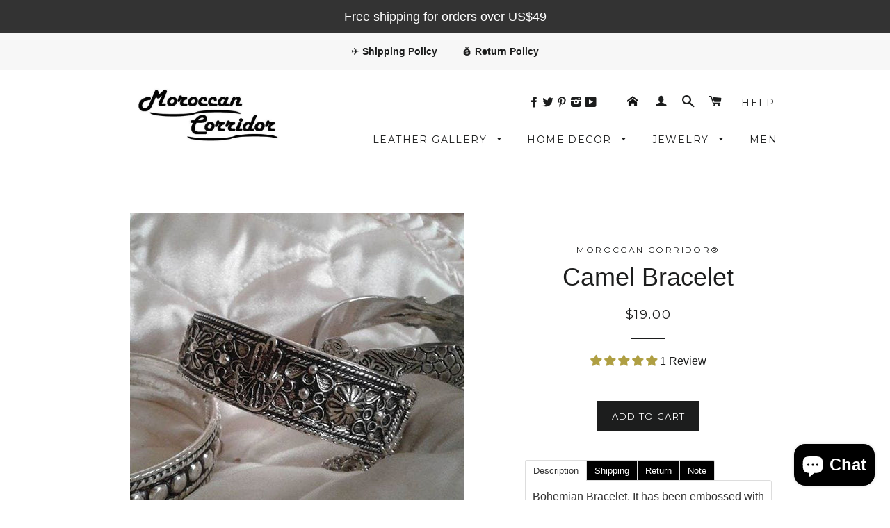

--- FILE ---
content_type: text/css
request_url: https://www.moroccancorridor.com/cdn/shop/t/5/assets/sca-quick-view.css?v=71775056269288618221452501851
body_size: 932
content:
/** Shopify CDN: Minification failed

Line 303:42 Expected identifier but found "!"
Line 305:50 Unexpected ";"

**/
.sca-qv-button-wrap  {
  overflow:visible !important;
  position: initial !important;
}
#sca-qv-detail {
	color: #fc4c03;
}
.sca-qv-product-price {
    color: #fc4c03;
    font-size: 23px;
    font-weight: normal;
}
.sca-qv-product-compare-price{color:#444;font-size:16px;}
.sca-qv-zoom-container div{
	display:inline-block !important;
  margin:0 auto !important
}

.sca-qv-zoom-container {
	text-align:center;
  float: none;
    margin-bottom: 17px;
}


a.sca-qv-cartbtn, input.sca-qv-cartbtn {
  	-webkit-box-shadow:none; 
  	-moz-box-shadow:none; 
  	box-shadow:none; 
  	display:inline-block; 
  	height:36px; 
  	line-height:36px; 
  	border:none; 
  	margin:0; 
  	padding:0 20px !important; 
  	color:#fff;  
  	font-weight:700; 
  	font-size:12px; 
  	text-transform:none;
  	background:none repeat scroll 0 0 #fc4c03 !important; 
  	width:auto; 
}
a.sca-qv-cartbtn:hover, input.sca-qv-cartbtn:hover { 
 	background-color:none repeat scroll 0 0 #f45b4f;
  	color:#fff; opacity:0.8;
}
a.sca-qv-cartbtn:hover:disabled, input.sca-qv-cartbtn:hover:disabled { 
  	-moz-opacity:0.20; 
  	opacity:.20; 
  	filter:alpha(opacity=20); 
  	cursor:default;
}
input.disabled.sca-qv-cartbtn:hover { 
  	background-color:none repeat scroll 0 0 #f45b4f; 
    color:#fff; 
}
.sca-qv-cartbtn:disabled,.disabled {
  	-moz-opacity:0.20; opacity:.20; 
  	filter:alpha(opacity=20); 
  	cursor:default;}

.sca-qv-product-options { padding: 15px 0 20px; margin-bottom: 15px;
  	 border-bottom: 1px solid #dddddd;
     border-top: 1px solid #dddddd;
     margin-bottom: 15px;
     padding: 15px 0 20px;
}
.sca-qv-product-options label {
    display: block;
    float: left !important;
    line-height: 21px;
    margin-bottom: 3px;
    margin-top: 8px;
    text-align: left !important;
    width: 75px;
    margin-right: 0px !important;
}
.sca-qv-product-options select { margin-bottom: 20px; }
#sca-qv-variant-options .selector-wrapper select {
    max-width: none !important;
    width: 65% !important;
}
.sca-qv-product-options textarea { width: 30px; line-height: 18px; height: 18px; min-height: 18px; margin-bottom: 20px; }
#sca-qv-quantity {
    height: 27px !important;
    line-height: 27px !important;
    margin-bottom: 20px !important;
    width: 70px;
	float: left !important;
	padding: 4px !important;
	box-sizing: content-box !important;
	margin-top: 0 !important;
}
@-moz-document url-prefix() { .sca-qv-product-options select { height: 30px; line-height: 30px; } } /* Firefox fix */

.sca-qv-hidden {display: none!important}

.sca-qv-price-container{
  
}



.sca-qv-product-compare-price {

}

.sca-qv-sale {
    background-color: #fc4c03;
    border-radius: 3px;
    color: #ffffff;
    font-size: 11px;
    font-weight: bold;
    height: 22px;
    line-height: 23px;
    position: absolute !important;
    right: 28px;
    text-align: center;
    text-transform: uppercase;
    top: 10px;
    padding-left:7px;
    padding-right:7px;
    z-index: 99099;
}
 
.sca-qv-gallery a {
    display: inline-block;
    margin-bottom: 10px;
    margin-right: 2px;
    text-align: left;
}
.sca-qv-gallery {
    margin-bottom: 10px;
    margin-right: 0px !important;
    margin-left: 0px !important;
    text-align: center;
}

#gal1{margin-top:15px;}
#gal1 a{display:inline-block;margin-right:11px;}
#gal1 a{margin-bottom:12px;width:70px;}
#gal1 img {
    height: auto;
    width: 100%;
}


.quick-product-view-id{padding-bottom:0px;}
.zoomContainer {
    height: 0 !important;
    width: 0 !important;
    z-index: 9999099;
}
#sca-qv-cart-animation {
    background: none repeat scroll 0 0 #f45b4f !important;
    border: 3px solid #f45b4f;
    border-radius: 50%;
    color: #fff !important;
    display: block;
    font-size: 16px;
    font-weight: bold;
    height: 35px;
    line-height: 35px;
    position: absolute !important;
    text-align: center;
    width: 35px;

}
.quick-select {
  height: 30px;
}
.sca-qv-row {
	margin-bottom: 10px;
}

.quick-view-container {
	text-align: left;
}



.zoomWrapper {
	max-width: 100% !important
}



.zoomWrapper img,#gal1 img {
	/*border: 1px solid #ddd*/
}



.image-zoom-featured {
	max-width: 367px !important;
	height: auto !important
}
.sca-qv-gallery a img {
	border: 1px solid #fff;
}

.zoomGalleryActive img,.sca-qv-gallery img:hover,#gal1 img:hover {
	border: 1px solid #fc4c03 !important
}

.zoomGalleryActive img,.sca-qv-gallery img:hover,#gal1 img:hover {
	border: 1px solid #fc4c03 !important
}
/***************************/
.sca-qv-image{position:relative;} 
.sca-qv-image .sca-qv-button {
	background-color: #555 ;
	/* width:122px; */
	/* height:42px; */
	padding: 8px 18px !important;
	display:inline-block !important;
	border-radius:3px;
	text-align:center ;
	/* line-height:42px;  	 */
	font-size: 16px ; 
	color: #fff ;
	position:absolute !important;
  	top:50% ;
	left:50%;
	margin-top:-21px !important;
	margin-left:-61px !important;
  
    transition:all 0.3s ease-in-out 0s;
    -moz-transition:all 0.3s ease-in-out 0s;
    -webkit-transition:all 0.3s ease-in-out 0s;
    -o-transition:all 0.3s ease-in-out 0s;
    -ms-transition:all 0.3s ease-in-out 0s;
  
  	opacity:0; 
  	filter:alpha(opacity=0); 
    border:none;
    z-index: 70999 !important;
}
.sca-qv-image:hover .sca-qv-button{
    opacity:1; 
  	filter:alpha(opacity=100); 
}
.sca-qv-image:hover .sca-qv-button:hover{
  background:  #008fbe ;
  color:  #fff ;
}
.fancybox-skin {
    background:#fff;
}
.sca-sold-out{color:#fc4c03;font-size:18px;}
.name-title{font-size:20px;font-weight:normal;margin-bottom:12px;color:#0088CD}
.name-title strong {font-size:20px;font-weight:normal;margin-bottom:12px;color:#0088CD}
.name-title strong{font-weight:normal}

.sca-qv-price-container {
    margin-bottom: 12px;
}
.clear-both{clear:both;height:0px;}
.sca-qv-product-options select {
    height: 35px;
  /*  line-height: 35px;*/
    margin-bottom: 20px;
    padding: 9px 6px 0 !important;
    width:250px;
}
.sca-left{width:52%;
float:left;
padding:20px 0px 10px;
}
.sca-right{width:44%;
float:right;
  padding:20px 0px 10px;
}
/***************************/

@media ( max-width : 768px) {
	.zoomWrapper {
		margin: auto
	}
}
@media ( max-width : 767px) {
 .sca-qv-image .sca-qv-button{display:none !important;}  
}

/***************************/

a.sca-qv-cartbtn, input.sca-qv-cartbtn{
margin-left:12px;
height:37px !important;
line-height:37px !important;
}
.sca-qv-product-options{border-bottom:0px !important;} 
.sca-qv-product-options select {
    padding: 5px 6px !important;
}
/***************************/
.sca-qv-optionrow div {margin-bottom:0px; !important;}
/*.sca-qv-optionrow {width:300px !important;}*/
.sca-qv-optionrow div {max-width: none !important};
#sca-qv-add-item-form {
	margin :0px !important;
}

#sca-qv-variant-options .selector-wrapper {
	margin: 0px !important;
}
.sca-qv-optionrow span {
    padding: 0 !important;
}

#sca-qv-variant-options .single-option-selector {display:block !important; opacity:1 !important;}
